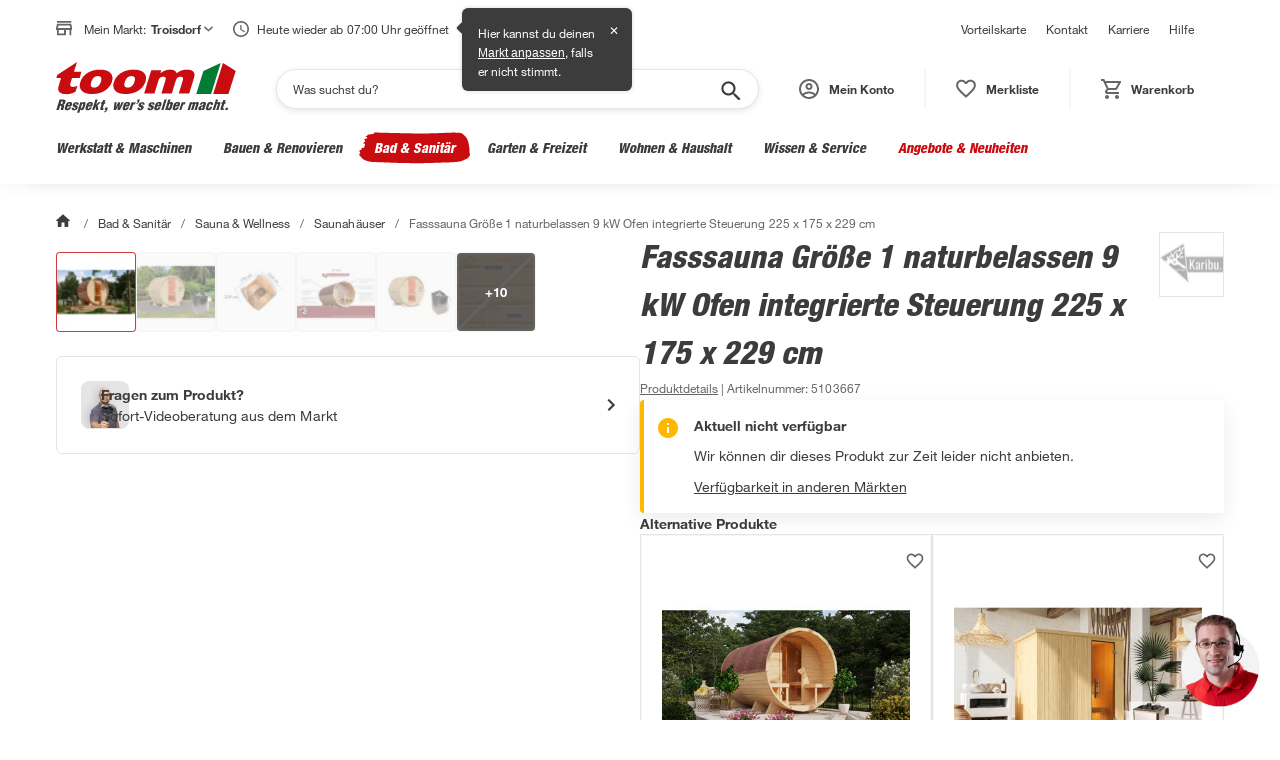

--- FILE ---
content_type: application/javascript
request_url: https://static.toom.de/pdp/4.18.5/638.browser.aafbab13fa19d1f6c30f.js
body_size: -36
content:
"use strict";(self.webpackChunkMfePDP=self.webpackChunkMfePDP||[]).push([[638],{1638:(e,t,n)=>{n.r(t),n.d(t,{default:()=>u});var o=n(9155),s=n.n(o),a=n(7583),l=n(9278);const u=function(){var e=(0,o.useContext)(l.Sl),t=function(){e.ui.callbacks.toggleUniFormModal(!1)};return s().createElement(a.TqW,{visible:e.ui.flags.isModalOpened,onClose:t,returnFocusButtonDataTestId:"service-icon-1"},s().createElement(a.kDd,{onClose:t,kategorie:"Produktdetailseite"}))}}}]);